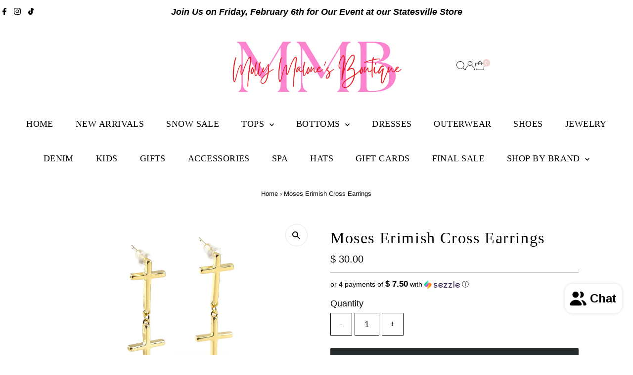

--- FILE ---
content_type: application/javascript
request_url: https://cdn.secomapp.com/storelocator/assets/cdn/allshops/molly-malones-boutique/1477405843.js?shop=molly-malones-boutique.myshopify.com
body_size: 4920
content:
SCASLSetting={"apikey":"","radius":["10","20","30","40"],"df_radius":20,"df_measurement":"m","selected_tags":[],"selected_wfields":["title","description","phone","email","web","tags","schedule","store_image","address","state","city","zipcode"],"wstyle":"#scasl-window-container #scasl-title{display:block !important}\n#scasl-window-container #scasl-description{display:block !important}\n#scasl-window-container #scasl-phone{display:block !important}\n#scasl-window-container #scasl-email{display:block !important}\n#scasl-window-container #scasl-web{display:block !important}\n#scasl-window-container #scasl-tags{display:block !important}\n#scasl-window-container #scasl-schedule{display:block !important}\n#scasl-window-container #scasl-store_image{display:block !important}\n#scasl-window-container #scasl-address{display:block !important}\n#scasl-window-container #scasl-state{display:inline-block !important}\n#scasl-window-container #scasl-city{display:inline-block !important}\n#scasl-window-container #scasl-zipcode{display:inline-block !important}\n","selected_lfields":["title","store_image","address","country","state","city","zipcode","distance","direction"],"lstyle":"#scasl-list-container #scasl-title{display:block !important}\n#scasl-list-container #scasl-store_image{display:block !important}\n#scasl-list-container #scasl-address{display:block !important}\n#scasl-list-container #scasl-country{display:inline-block !important}\n#scasl-list-container #scasl-state{display:inline-block !important}\n#scasl-list-container #scasl-city{display:inline-block !important}\n#scasl-list-container #scasl-zipcode{display:inline-block !important}\n#scasl-list-container #scasl-distance{display:block !important}\n#scasl-list-container #scasl-direction{display:block !important}\n","zoom":12,"extrafield":"","status":1,"autogeocode":0,"alltags":0,"search_bg_color":"#ffffff","search_border_color":"#cccccc","search_border_size":1,"loc_btn_color":"#6c78eb","search_btn_color":"#6c78eb","map_border_color":"#700c96","map_border_size":1,"map_bg_color":"#ffffff","info_border_color":"#700c96","info_border_size":1,"info_bg_color":"#ffffff","info_shop_name_color":"#000000","info_shop_info_color":"#555555","info_shop_info_font":"","info_shop_name_font":"","page_title":"Find Our Stores","curr_loc_text":"Current Location","radius_text":"Search Radius","msr_text":"Search Radius Measurement","find_loc_btn_text":"Find My Location","search_btn_text":"Search","filter_tags_text":"Filter Tags","add_error_alert":"Unable to find address","distance_error_alert":"Unfortunately, our closest location is more than","no_result_title":"No results","no_result_tags":"No locations were found with the given tags. Please modify your selections or input.","max_results":26,"scasl_phone_label":"","scasl_fax_label":"","scasl_email_label":"","scasl_schedule_label":"","def_apk":["AIzaSyCOFKZnqYYoeG7R_hH-Av-vs0Fu7Vb-llQ","AIzaSyDr_u3YLxhgaT2-d8Z7ipiS8RMBq6o8eL0","AIzaSyDFar3v1c8MWKyU6EXpkw9BAgjAn94RYS4","AIzaSyAE38AyO0w5p3DiztLh4kIrDGDZa1rLNsE","AIzaSyBDUNeMvrdBVhJg2nhlcP7tGl9rXv9fX-0"],"locationsRaw":"[{\"lat\":\"35.5956019\",\"lng\":\"-80.8730405\",\"id\":59,\"name\":\"Molly Malone's Boutique Mooresville\",\"description\":\"The&nbsp;perfect&nbsp;boutique&nbsp;for&nbsp;your&nbsp;unique&nbsp;shopping&nbsp;needs!&nbsp;&nbsp;We&nbsp;carry&nbsp;bands&nbsp;like:&nbsp;Alex&nbsp;and&nbsp;Ani,&nbsp;Simply&nbsp;Southern,&nbsp;Natural&nbsp;Life,&nbsp;Emirish,&nbsp;Benny&nbsp;and&nbsp;Ezra,&nbsp;Lily&nbsp;and&nbsp;Laura,&nbsp;Jack&nbsp;Rogers,&nbsp;Ungee,&nbsp;Charles&nbsp;River&nbsp;and&nbsp;many,&nbsp;many&nbsp;more!\",\"phone\":\"704.663.1630\",\"email\":\"mollymalonesjewelry@yahoo.com\",\"web\":\"http:\\\/\\\/mollymalonesboutique.com\",\"tagsvalue\":\"Jewlery,Shoes,clothing,hats,monogramming,bags,purses,leggings,camies\",\"tags\":[{\"tag\":\"Jewlery\"},{\"tag\":\"Shoes\"},{\"tag\":\"clothing\"},{\"tag\":\"hats\"},{\"tag\":\"monogramming\"},{\"tag\":\"bags\"},{\"tag\":\"purses\"},{\"tag\":\"leggings\"},{\"tag\":\"camies\"}],\"schedule\":\"MON-SAT.&nbsp;10AM-7PM\\r<br>SUN.&nbsp;1PM-6PM&nbsp;\",\"store_image\":\"\\\/\\\/cdn.shopify.com\\\/s\\\/files\\\/1\\\/0402\\\/7261\\\/t\\\/4\\\/assets\\\/scasl_147681959613346971101535122113770275375078449489108818n_compact.jpg\",\"marker_image\":\"\\\/\\\/cdn.shopify.com\\\/s\\\/files\\\/1\\\/0402\\\/7261\\\/t\\\/4\\\/assets\\\/scasl_1476823510moo_compact.jpg\",\"address\":\"607 RIVER HIGHWAY \",\"country\":\"USA\",\"state\":\"North Carolina\",\"city\":\"Mooresville\",\"postal\":\"28117\"},{\"lat\":\"35.445836\",\"lng\":\"-80.87841600000001\",\"id\":60,\"name\":\"Molly Malone's Boutique Birkdale Village\",\"description\":\"The&nbsp;perfect&nbsp;boutique&nbsp;for&nbsp;your&nbsp;unique&nbsp;shopping&nbsp;needs!&nbsp;&nbsp;We&nbsp;carry&nbsp;bands&nbsp;like:&nbsp;Alex&nbsp;and&nbsp;Ani,&nbsp;Simply&nbsp;Southern,&nbsp;Natural&nbsp;Life,&nbsp;Emirish,&nbsp;Benny&nbsp;and&nbsp;Ezra,&nbsp;Lily&nbsp;and&nbsp;Laura,&nbsp;Jack&nbsp;Rogers,&nbsp;Charles&nbsp;River&nbsp;and&nbsp;many,&nbsp;many&nbsp;more!\",\"phone\":\"704.892.5668 \",\"email\":\"mollymalonesjewelry@yahoo.com\",\"web\":\"http:\\\/\\\/mollymalonesboutique.com\",\"tagsvalue\":\"Jewelry,Gifts,shoes,monogramming,hats,purses,clothing,bags,leggings\",\"tags\":[{\"tag\":\"Jewelry\"},{\"tag\":\"Gifts\"},{\"tag\":\"shoes\"},{\"tag\":\"monogramming\"},{\"tag\":\"hats\"},{\"tag\":\"purses\"},{\"tag\":\"clothing\"},{\"tag\":\"bags\"},{\"tag\":\"leggings\"}],\"schedule\":\"MON-SAT.&nbsp;10AM-7PM\\r<br>SUN.&nbsp;1PM-6PM&nbsp;\",\"store_image\":\"\\\/\\\/cdn.shopify.com\\\/s\\\/files\\\/1\\\/0402\\\/7261\\\/t\\\/4\\\/assets\\\/scasl_1476819903birk_compact.jpg\",\"marker_image\":\"\\\/\\\/cdn.shopify.com\\\/s\\\/files\\\/1\\\/0402\\\/7261\\\/t\\\/4\\\/assets\\\/scasl_1476819904birk1_compact.jpg\",\"address\":\"16926 BIRKDALE COMMONS PARKWAY \",\"country\":\"USA\",\"state\":\"North Carolina\",\"city\":\"Huntersville\",\"postal\":\"28078 \"},{\"lat\":\"35.4171627\",\"lng\":\"-80.67713129999998\",\"id\":61,\"name\":\"Molly Malone's Boutique Concord\",\"description\":\"The&nbsp;perfect&nbsp;boutique&nbsp;for&nbsp;your&nbsp;unique&nbsp;shopping&nbsp;needs!&nbsp;&nbsp;We&nbsp;carry&nbsp;bands&nbsp;like:&nbsp;Alex&nbsp;and&nbsp;Ani,&nbsp;Simply&nbsp;Southern,&nbsp;Natural&nbsp;Life,&nbsp;Emirish,&nbsp;Benny&nbsp;and&nbsp;Ezra,&nbsp;Lily&nbsp;and&nbsp;Laura,&nbsp;Jack&nbsp;Rogers,&nbsp;Charles&nbsp;River&nbsp;and&nbsp;many,&nbsp;many&nbsp;more!\",\"phone\":\"704.792.0935 \",\"email\":\"mollymalonesjewelry@yahoo.com\",\"web\":\"http:\\\/\\\/mollymalonesboutique.com\",\"tagsvalue\":\"jewelry,shoes,clothing,hats,monogramming,bags,purses,leggings\",\"tags\":[{\"tag\":\"jewelry\"},{\"tag\":\"shoes\"},{\"tag\":\"clothing\"},{\"tag\":\"hats\"},{\"tag\":\"monogramming\"},{\"tag\":\"bags\"},{\"tag\":\"purses\"},{\"tag\":\"leggings\"}],\"schedule\":\"MON-SAT.&nbsp;10AM-7PM\\r<br>SUN.&nbsp;1PM-6PM\",\"store_image\":\"\\\/\\\/cdn.shopify.com\\\/s\\\/files\\\/1\\\/0402\\\/7261\\\/t\\\/4\\\/assets\\\/scasl_1476820619concord_compact.jpg\",\"address\":\"307 GEORGE BAY COURT \",\"country\":\"USA\",\"state\":\"North Carolina\",\"city\":\"Concord\",\"postal\":\"28027\"},{\"lat\":\"35.7033077\",\"lng\":\"-81.2965352\",\"id\":62,\"name\":\"Molly Malone's Boutique Hickory\",\"description\":\"The&nbsp;perfect&nbsp;boutique&nbsp;for&nbsp;your&nbsp;unique&nbsp;shopping&nbsp;needs!&nbsp;&nbsp;We&nbsp;carry&nbsp;bands&nbsp;like:&nbsp;Alex&nbsp;and&nbsp;Ani,&nbsp;Simply&nbsp;Southern,&nbsp;Natural&nbsp;Life,&nbsp;Emirish,&nbsp;Benny&nbsp;and&nbsp;Ezra,&nbsp;Lily&nbsp;and&nbsp;Laura,&nbsp;Jack&nbsp;Rogers,&nbsp;Charles&nbsp;River&nbsp;and&nbsp;many,&nbsp;many&nbsp;more!\",\"phone\":\"828.328.2217 \",\"email\":\"mollymalonesjewelry@yahoo.com\",\"web\":\"http:\\\/\\\/mollymalonesboutique.com\",\"tagsvalue\":\"clothing,jewelry,hats,monogramming,purses,homegoods,camies,shoes,gifts\",\"tags\":[{\"tag\":\"clothing\"},{\"tag\":\"jewelry\"},{\"tag\":\"hats\"},{\"tag\":\"monogramming\"},{\"tag\":\"purses\"},{\"tag\":\"homegoods\"},{\"tag\":\"camies\"},{\"tag\":\"shoes\"},{\"tag\":\"gifts\"}],\"schedule\":\"MON-SAT.&nbsp;10AM-6PM&nbsp;\\r<br>SUN.&nbsp;1PM-6PM\\r<br>\",\"store_image\":\"\\\/\\\/cdn.shopify.com\\\/s\\\/files\\\/1\\\/0402\\\/7261\\\/t\\\/4\\\/assets\\\/scasl_1476821710hickory_compact.jpg\",\"marker_image\":\"\\\/\\\/cdn.shopify.com\\\/s\\\/files\\\/1\\\/0402\\\/7261\\\/t\\\/4\\\/assets\\\/scasl_1476821711img51061_compact.jpg\",\"address\":\"2237 Highway 70 SE \",\"country\":\"USA\",\"state\":\"North Carolina\",\"city\":\"Hickory\",\"postal\":\"28602 \"},{\"lat\":\"35.7868901\",\"lng\":\"-80.8898676\",\"id\":63,\"name\":\"Molly Malone's Boutique Statesville\",\"description\":\"The&nbsp;perfect&nbsp;boutique&nbsp;for&nbsp;your&nbsp;unique&nbsp;shopping&nbsp;needs!&nbsp;&nbsp;We&nbsp;carry&nbsp;bands&nbsp;like:&nbsp;Alex&nbsp;and&nbsp;Ani,&nbsp;Simply&nbsp;Southern,&nbsp;Natural&nbsp;Life,&nbsp;Emirish,&nbsp;Benny&nbsp;and&nbsp;Ezra,&nbsp;Lily&nbsp;and&nbsp;Laura,&nbsp;Jack&nbsp;Rogers,&nbsp;Charles&nbsp;River&nbsp;and&nbsp;many,&nbsp;many&nbsp;more!\",\"phone\":\"704.775.4475 \",\"email\":\"mollymalonesjewelry@yahoo.com\",\"web\":\"http:\\\/\\\/mollymalonesboutique.com\",\"tagsvalue\":\"Jewelry,shoes,clothing,monogramming,bags,gifts,purses,leggings,camies\",\"tags\":[{\"tag\":\"Jewelry\"},{\"tag\":\"shoes\"},{\"tag\":\"clothing\"},{\"tag\":\"monogramming\"},{\"tag\":\"bags\"},{\"tag\":\"gifts\"},{\"tag\":\"purses\"},{\"tag\":\"leggings\"},{\"tag\":\"camies\"}],\"schedule\":\"MON-SAT.&nbsp;10AM-6PM\\r<br>SUN.&nbsp;CLOSED\",\"store_image\":\"\\\/\\\/cdn.shopify.com\\\/s\\\/files\\\/1\\\/0402\\\/7261\\\/t\\\/4\\\/assets\\\/scasl_1477405842statesville-store_compact.jpg\",\"marker_image\":\"\\\/\\\/cdn.shopify.com\\\/s\\\/files\\\/1\\\/0402\\\/7261\\\/t\\\/4\\\/assets\\\/scasl_1476822488statesville3_compact.jpg\",\"address\":\"223 N CENTER ST. \",\"country\":\"USA\",\"state\":\"North Carolina\",\"city\":\"Statesville\",\"postal\":\"28677\"},{\"lat\":\"35.063161\",\"lng\":\"-80.77235109999998\",\"id\":64,\"name\":\"Molly Malone's Boutique Charlotte\",\"description\":\"The&nbsp;perfect&nbsp;boutique&nbsp;for&nbsp;your&nbsp;unique&nbsp;shopping&nbsp;needs!&nbsp;&nbsp;We&nbsp;carry&nbsp;bands&nbsp;like:&nbsp;Alex&nbsp;and&nbsp;Ani,&nbsp;Simply&nbsp;Southern,&nbsp;Natural&nbsp;Life,&nbsp;Emirish,&nbsp;Benny&nbsp;and&nbsp;Ezra,&nbsp;Lily&nbsp;and&nbsp;Laura,&nbsp;Jack&nbsp;Rogers,&nbsp;Charles&nbsp;River&nbsp;and&nbsp;many,&nbsp;many&nbsp;more!\",\"phone\":\"704.849.9845\",\"email\":\"mollymalonesjewelry@yahoo.com\",\"web\":\"http:\\\/\\\/mollymalonesboutique.com\",\"tagsvalue\":\"jewelry,shoes,clothing,monogramming,gifts,bags,hats,purses,leggings,camies\",\"tags\":[{\"tag\":\"jewelry\"},{\"tag\":\"shoes\"},{\"tag\":\"clothing\"},{\"tag\":\"monogramming\"},{\"tag\":\"gifts\"},{\"tag\":\"bags\"},{\"tag\":\"hats\"},{\"tag\":\"purses\"},{\"tag\":\"leggings\"},{\"tag\":\"camies\"}],\"schedule\":\"MON-SAT.&nbsp;10AM-6PM\\r<br>CLOSED&nbsp;SUN.&nbsp;\\r<br>\",\"store_image\":\"\\\/\\\/cdn.shopify.com\\\/s\\\/files\\\/1\\\/0402\\\/7261\\\/t\\\/4\\\/assets\\\/scasl_147682279213015536101534340331270271110629976219280608n_compact.jpg\",\"marker_image\":\"\\\/\\\/cdn.shopify.com\\\/s\\\/files\\\/1\\\/0402\\\/7261\\\/t\\\/4\\\/assets\\\/scasl_1476822793charlotte_compact.jpg\",\"address\":\"5341 BALLANTYNE COMMONS PARKWAY\",\"country\":\"USA\",\"state\":\"North Carolina\",\"city\":\"CHARLOTTE\",\"postal\":\"28277\"}]"};
(function() {
	if (!SCASLSetting.status ) return;
	var keepGo = true;
	var method;
    var noop = function () {};
    var methods = [
        'assert', 'clear', 'count', 'debug', 'dir', 'dirxml', 'error',
        'exception', 'group', 'groupCollapsed', 'groupEnd', 'info', 'log',
        'markTimeline', 'profile', 'profileEnd', 'table', 'time', 'timeEnd',
        'timeStamp', 'trace', 'warn'
    ];
    var length = methods.length;
    var console = (window.console = window.console || {});

    while (length--) {
        method = methods[length];

        // Only stub undefined methods.
        if (!console[method]) {
            console[method] = noop;
        }
    }
    
    var tagsContainerId = 'scasl-tag-list-container';
    var radiusUnitContainerId = 'scasl-lengthUnit';
    var radiusContainerId = 'scasl-radius-container';
    var geocodeID = 'scapl-geocode-btn';
    
    var scaloadScript = function(url,callback) {
    	var script = document.createElement("script");
    	script.type = "text/javascript";

    	if (script.readyState) {
    		script.onreadystatechange = function() {
    			if (script.readyState == "loaded"
    					|| script.readyState == "complete") {
    				script.onreadystatechange = null;
    				callback();
    			}
    		};
    	} else {
    		script.onload = function() {
    			callback();
    		};
    	}

    	script.src = url;
    	document.getElementsByTagName("head")[0].appendChild(script);
    };

    var loadjscssfile = function(filename, filetype) {
        if (filetype == "js") { // if filename is a external JavaScript file
          var fileref = document.createElement('script');
          fileref.setAttribute("type", "text/javascript");
          fileref.setAttribute("src", filename);
        } else if (filetype == "css") { // if filename is an external CSS file
          var fileref = document.createElement("link");
          fileref.setAttribute("rel", "stylesheet");
          fileref.setAttribute("type", "text/css");
          fileref.setAttribute("href", filename);
        }
        if (typeof fileref != "undefined")
          document.getElementsByTagName("head")[0].appendChild(fileref);
    };
    
    var injectCssCode = function (css) {
    	var head = document.head || document.getElementsByTagName('head')[0];
        var style = document.createElement('style');

	    style.type = 'text/css';
	    if (style.styleSheet){
	      style.styleSheet.cssText = css;
	    } else {
	      style.appendChild(document.createTextNode(css));
	    }
	
	    head.appendChild(style);
    };
    loadjscssfile('//cdnjs.cloudflare.com/ajax/libs/handlebars.js/4.0.5/handlebars.min.js','js');
    loadjscssfile('//cdn.secomapp.com/storelocator/assets/cdn/css/storelocator.css','css');
    
    function createTagsFilter ($) {
    	var $tagsContainer = $('#' + tagsContainerId);
    	if (SCASLSetting.selected_tags.length == 0) {
    		$tagsContainer.parent().hide();
    	} else {
    		for (var i = 0 ; i <  SCASLSetting.selected_tags.length ; ++ i) {
        		$tagsContainer.append('<li> <label> <input type="checkbox" name="tagsvalue" value="'+SCASLSetting.selected_tags[i]+'"> '+SCASLSetting.selected_tags[i]+' </label> </li>');
        	}
    	}
    	
    }
    function createRadiusFilter($) {
    	var $radiusContainer = $('#' + radiusContainerId);
    	if (SCASLSetting.radius.length == 0) {
    		$radiusContainer.parent().hide();
    	} else {
    		for (var i = 0 ; i <  SCASLSetting.radius.length ; ++ i) {
    			var radius = parseInt(SCASLSetting.radius[i].trim()) || 0;
    			if (radius) $radiusContainer.append('<option value="'+radius+'" ' +(SCASLSetting.df_radius == radius ? " selected='selected'":" ")+ '>'+radius+'</option>');
        	}
    		$radiusContainer.append('<option value="0">No Limit</option>');
    	}
    	
    	var $radiusUnitContainer =  $('#' + radiusUnitContainerId);
    	$radiusUnitContainer.val(SCASLSetting.df_measurement);
    
    }
    
    function applyTransSetting ($) {
    	$('#scasl-app-container .bh-sl-title').html(SCASLSetting.page_title);
    	$('#scasl-app-container label[for="bh-sl-address"]').html(SCASLSetting.curr_loc_text);
    	$('#scasl-app-container label[for="scasl-radius-container"]').html(SCASLSetting.radius_text);
    	$('#scasl-app-container label[for="scasl-lengthUnit"]').html(SCASLSetting.msr_text);
    	$('#scasl-app-container label[for="scasl-tag-list-container"]').html(SCASLSetting.filter_tags_text);
    	$('#scasl-app-container #scapl-geocode-btn').html(SCASLSetting.find_loc_btn_text);
    	$('#scasl-app-container #bh-sl-submit').html(SCASLSetting.search_btn_text);
    	$('#scasl-app-container #bh-sl-submit').html(SCASLSetting.search_btn_text);
    }
    
    function getApiKey () {
    	if (SCASLSetting.apikey) return SCASLSetting.apikey;
    	return SCASLSetting.def_apk[new Date().getTime() % SCASLSetting.def_apk.length];
    }
    
    function applyStoreInfoSetting ($) {
    	var cssName = '#scasl-list-container #scasl-title, #scasl-window-container #scasl-title{color:' + SCASLSetting.info_shop_name_color + ' !important;' + 'font-family:' + SCASLSetting.info_shop_name_font + ' !important;}';
        var cssInfo = '#scasl-list-container div, #scasl-window-container div, #scasl-list-container span, #scasl-window-container span {color:' + SCASLSetting.info_shop_info_color + ' !important;' + 'font-family:' + SCASLSetting.info_shop_info_font + ' !important;}';
    	var style = $('<style>#scasl-app-container .list-focus { border-color: '+SCASLSetting.info_border_color+' !important; border-width: '+SCASLSetting.info_border_size+'px !important;}' + cssInfo + cssName  +'</style>');
    	$('html > head').append(style);
    }
    
    function applySearchSetting ($) {
    	var style = '<style>#scasl-tab-radius{background-color:' + SCASLSetting.search_bg_color + ' !important;' + 'border-color:' + SCASLSetting.search_border_color + ' !important;border-width:' + SCASLSetting.search_border_size + 'px !important;}'
    				+ '#bh-sl-submit {background-color:' + SCASLSetting.search_btn_color + ' !important}'
    				+ '#scapl-geocode-btn {background-color:' + SCASLSetting.loc_btn_color + ' !important}'
    				+ '.scasl-location-list, #bh-sl-map {border-color:' + SCASLSetting.map_border_color + ' !important; border-width:' + SCASLSetting.map_border_size + 'px !important}</style>'; 
    	$('html > head').append(style);
    	
    }
    
    function initStoreLocatorPlugin ($) {
    	var slplugin = {
    	    	'autoComplete': true,
    	        'dataType': 'json',
    	        'maxDistance': true,
    	        'maxDistanceID': radiusContainerId,
    	        'lengthUnitID' : radiusUnitContainerId,
    			'taxonomyFilters' : {
    				'tagsvalue' : tagsContainerId,
    			},
    			'listTemplateID': 'scasl-list-template',
    			'infowindowTemplateID':'scasl-infowindow-template',
    	        'dataRaw': SCASLSetting.locationsRaw,
    	        'disableAlphaMarkers': true,
    	        'mapSettings' : {
    				zoom     : SCASLSetting.zoom,
    				mapTypeId: google.maps.MapTypeId.ROADMAP
    			},
    			'fullMapStart':true,
    			'geocodeID' : geocodeID
    	    };
    	
    	if (SCASLSetting.autogeocode == 1) {
    		slplugin.autoGeocode = true;
    	}
    	
        slplugin.storeLimit = parseInt(SCASLSetting.max_results) || 26;
        slplugin.addressErrorAlert = SCASLSetting.add_error_alert;
    	slplugin.distanceErrorAlert = SCASLSetting.distance_error_alert;
    	slplugin.noResultsTitle = SCASLSetting.no_result_title;
    	slplugin.noResultsDesc = SCASLSetting.no_result_tags;
    	slplugin.infoBubble= {
            backgroundClassName: 'scasl-store-info-window',
            backgroundColor: SCASLSetting.info_bg_color,
            borderColor: SCASLSetting.info_border_color,
            borderWidth:SCASLSetting.info_border_size,
            maxWidth: 350,
            maxHeight: 400,
            closeSrc:'//cdn.secomapp.com/storelocator/assets/cdn/img/close-icon-dark.png',
            borderRadius:0
        };
    	return slplugin;
    }
    
    
    var startSL = function($){
    	var style = SCASLSetting.wstyle + SCASLSetting.lstyle;
    	if (style) {
    		injectCssCode(style);
    	}
    	createRadiusFilter($);
    	createTagsFilter ($);
    	applyTransSetting ($);
    	applyStoreInfoSetting($);
    	applySearchSetting ($);
    	$('.bh-sl-form-container').show();
    	$('#bh-sl-map-container').storeLocator(initStoreLocatorPlugin ($));
    };

    function initSL () {
    	if (jQuerySCASL('#scasl-app-container').length == 0) return false;
    	console.log('loadding locator plugin...');
		scaloadScript("//maps.google.com/maps/api/js?key="+getApiKey ()+"&libraries=places",function() {
			scaloadScript("//cdn.secomapp.com/storelocator/assets/cdn/js/jquery.storelocator.js",function() {
        		$(document).ready(function() {
        			startSL(jQuerySCASL);
        		});
        		
        	});
		});
		
		console.log('finished!');
    };
    
    var $checkVersion = function (strVersionA, strVersionB){
    	try {
    		var arrVersionA = strVersionA.split('.');
    		var arrVersionB = strVersionB.split('.');
    		var intVersionA = (100000000 * parseInt(arrVersionA[0])) + (1000000 * parseInt(arrVersionA[1])) + (10000 * parseInt(arrVersionA[2]));
    		var intVersionB = (100000000 * parseInt(arrVersionB[0])) + (1000000 * parseInt(arrVersionB[1])) + (10000 * parseInt(arrVersionB[2]));

    		if (intVersionA > intVersionB) {
    			return 1;
    		} else if (intVersionA < intVersionB) {
    			return -1;
    		} else {
    			return 0;
    		}
    		return false;
    	} catch (e) {
    		console.log(e);
    	}
      
    	return 1;
    };

    
    if (keepGo) {
    	if (typeof jQuery === 'undefined' || $checkVersion("3.0.0",jQuery.fn.jquery)>0) {
    		scaloadScript("//code.jquery.com/jquery-3.0.0.min.js",function() {
    			console.log('finished load jquery..');
    			jQuerySCASL = jQuery.noConflict(true);
    			initSL ();
    		});
    	} else {
    		console.log("use shop's jquery..");
    		jQuerySCASL = jQuery;
    		initSL ();
    	}
     }
    
	
})();